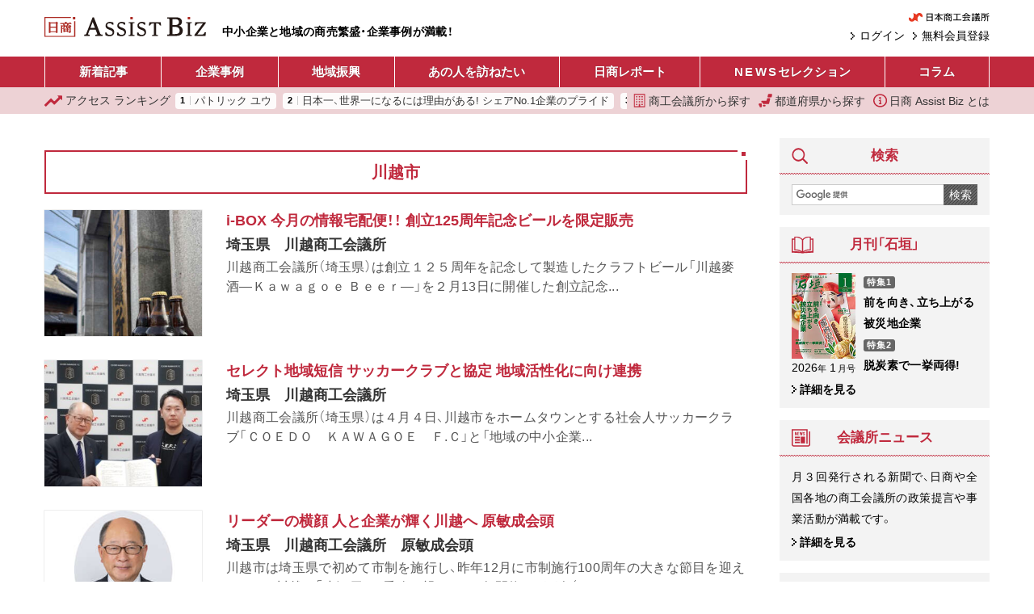

--- FILE ---
content_type: text/html; charset=UTF-8
request_url: https://ab.jcci.or.jp/tag/319/
body_size: 15245
content:
<!DOCTYPE html>
<html lang="ja">
<head prefix="og: http://ogp.me/ns# fb: http://ogp.me/ns/fb# article: http://ogp.me/ns/article#">
  <script async src="https://www.googletagmanager.com/gtag/js?id=UA-91343159-4"></script>
  <script>
    window.dataLayer = window.dataLayer || [];
    function gtag(){dataLayer.push(arguments);}
    gtag('js', new Date());

    gtag('config', 'UA-91343159-4');
  </script>
  <meta charset="utf-8">
  <meta name="viewport" content="width=device-width, initial-scale=1.0">
  <meta property="og:type" content="article">
  <meta property="og:title" content="川越市｜日商 Assist Biz">
  <meta property="og:url" content="https://ab.jcci.or.jp/tag/319/">
  <meta property="og:image" content="https://ab.jcci.or.jp/assets/images/ogp.jpg">
  <meta property="og:site_name" content="日商 Assist Biz">
  <meta property="og:description" content="日商 Assist Bizの「川越市」に関する16記事を掲載。">
  <meta name="twitter:card" content="summary_large_image">
  <meta name="twitter:widgets:csp" content="on">
  <meta name="description" content="日商 Assist Bizの「川越市」に関する16記事を掲載。">
    <title>川越市｜日商 Assist Biz</title>
  <link rel="preload" as="font" crossorigin href="/assets/font/YakuHanJP/YakuHanJP-Medium.woff2">
  <link rel="preload" as="font" crossorigin href="/assets/font/YakuHanJP/YakuHanJP-Light.woff2">
  <link rel="stylesheet" href="/assets/css/screen.css?v=20251117c">
  <link rel="icon" type="image/png" href="/assets/images/favicon.png">
  <link rel="canonical" href="https://ab.jcci.or.jp/tag/319/">
  <link rel="me" href="https://twitter.com/Jcci_AssistBiz">
  <script src="/assets/js/base.js?v=20250617" defer></script>
    <script type="application/json" id="google_analytics_data">
  {"membership_grade":"none"}  </script>
  <svg version="1.1" xmlns="http://www.w3.org/2000/svg" style="display: none;">
  <symbol id="menu_svg_symbol" viewBox="0 0 20 20">
    <rect x="0" y="2" width="20" height="2.5" rx="1"/>
    <rect x="0" y="8.5" width="20" height="2.5" rx="1"/>
    <rect x="0" y="15" width="20" height="2.5" rx="1"/>
  </symbol>
  <symbol id="close_svg_symbol" viewBox="0 0 20 20">
    <rect x="0" y="8.5" width="20" height="2.5" transform="rotate(45 10 10)"/>
    <rect x="0" y="8.5" width="20" height="2.5" transform="rotate(-45 10 10)"/>
  </symbol>
  <symbol id="search_svg_symbol" viewBox="0 0 512 512">
    <path d="m496.87 423.84-85.357-85.358a248.124 248.124 0 0 1-15.392 21.142l-33.484-33.485-36.504 36.505 33.483 33.483a248.86 248.86 0 0 1-21.14 15.393l85.358 85.358c10.077 10.077 23.298 15.123 36.518 15.123s26.441-5.046 36.518-15.124c20.17-20.17 20.17-52.867 0-73.037z"/>
    <path d="M204.48-.201A202.63 202.63 0 0 0 1.85 202.429a202.63 202.63 0 0 0 202.63 202.62 202.63 202.63 0 0 0 202.62-202.62A202.63 202.63 0 0 0 204.48-.201zm0 58.674a143.95 143.95 0 0 1 143.95 143.95 143.95 143.95 0 0 1-143.95 143.95 143.95 143.95 0 0 1-143.95-143.95 143.95 143.95 0 0 1 143.95-143.95z"/>
  </symbol>
  <symbol id="login_svg_symbol" viewBox="0 0 512 512">
    <polygon points="237.609,331.547 271.555,365.5 347.11,289.946 381.054,256 347.11,222.054 271.555,146.5 237.609,180.453 289.164,232 0,232 0,280 289.164,280"></polygon>
    <polygon points="464,0 416,0 192,0 144,0 96,0 96,48 96,80 96,160 144,160 176,160 176,80 432,80 432,432 176,432 176,352 144,352 96,352 96,432 96,464 96,512 144,512 192,512 416,512 464,512 512,512 512,464 512,416 512,96 512,48 512,0"></polygon>
  </symbol>
  <symbol id="mypage_svg_symbol" viewBox="0 0 128 128">
    <path d="M117.232 128H10.768c0-20.431 10.458-51.296 53.232-51.296s53.232 31.055 53.232 51.296z"/>
    <circle cx="63.846" cy="37.051" r="32.907"/>
  </symbol>
  <symbol id="building_svg_symbol" viewBox="0 0 512 512">
    <path d="M49.548 0v512h412.903V0H49.548zm379.871 478.968H280.774v-99.096h-49.548v99.096H82.58V33.032h346.839v445.936z"/>
    <path d="M132.129 82.581h49.548v49.548h-49.548zm99.097 0h49.548v49.548h-49.548zm99.096 0h49.548v49.548h-49.548zm-198.193 99.097h49.548v49.548h-49.548zm99.097 0h49.548v49.548h-49.548zm99.096 0h49.548v49.548h-49.548zm-198.193 99.096h49.548v49.548h-49.548zm99.097 0h49.548v49.548h-49.548zm99.096 0h49.548v49.548h-49.548zm-198.193 99.097h49.548v49.548h-49.548zm198.193 0h49.548v49.548h-49.548z"/>
  </symbol>
  <symbol id="japan_svg_symbol" viewBox="0 0 512 512">
    <path d="M259.119 460.031c0 13.406-10.875 24.266-24.266 24.266h-51.031c-13.406 0-24.266-10.859-24.266-24.266v-11.203c0-13.406 10.859-24.266 24.266-24.266h51.031c13.391 0 24.266 10.859 24.266 24.266v11.203zM36.9 365.688h-4.266c-13.391 0-24.266 10.875-24.266 24.266v33.516c0 13.406 6.25 24.281 16.953 24.281h2.672c11.578 0 8.906 10.859 8.906 24.266v15.719C36.9 501.125 47.775 512 61.166 512H98.26c13.406 0 24.266-10.875 24.266-24.266v-97.781c0-13.391-10.859-24.266-24.266-24.266H36.9zm301.422-204.25c-11.422 0-21.297 7.969-23.703 19.125l-13.563 62.531c-2.406 11.156-12.297 19.125-23.719 19.125H125.385c-13.391 0-24.266 10.875-24.266 24.266v18.375c0 13.391 10.875 24.266 24.266 24.266h4.984c13.391 0 24.266 10.875 24.266 24.281v12.078c0 13.391 10.875 24.266 24.266 24.266h188.125c11.391 0 21.25-7.938 23.703-19.094l39.313-179.781a24.185 24.185 0 0 0-4.797-20.375 24.215 24.215 0 0 0-18.922-9.063h-68.001zm149.625-52.688c-2.188 11.422-12.172 19.688-23.844 19.688H358.588c-7.234 0-14.109-3.203-18.688-8.781-4.625-5.594-6.516-12.938-5.156-20.031l15.25-79.906C352.182 8.281 362.182 0 373.838 0h105.531a24.19 24.19 0 0 1 18.688 8.813 24.238 24.238 0 0 1 5.141 20.031l-15.251 79.906z"/>
  </symbol>
  <symbol id="info_svg_symbol" viewBox="0 0 512 512">
    <path d="M437.015 74.978C390.768 28.686 326.619-.014 256 0 185.381-.014 121.231 28.686 74.978 74.978 28.694 121.224-.015 185.381 0 256c-.015 70.612 28.694 134.762 74.978 181.015C121.231 483.314 185.381 512.008 256 512c70.619.008 134.768-28.686 181.015-74.985 46.299-46.253 75-110.403 74.985-181.015.014-70.619-28.686-134.776-74.985-181.022zM403.56 403.552c-37.851 37.798-89.866 61.112-147.56 61.12-57.694-.008-109.709-23.321-147.56-61.12C70.649 365.716 47.336 313.702 47.321 256c.014-57.702 23.328-109.716 61.119-147.552C146.291 70.649 198.306 47.343 256 47.329c57.694.014 109.709 23.32 147.56 61.119 37.791 37.836 61.104 89.851 61.119 147.552-.015 57.702-23.328 109.716-61.119 147.552z"/>
    <path d="M251.694 194.328c21.381 0 38.732-17.343 38.732-38.724 0-21.396-17.351-38.724-38.732-38.724-21.38 0-38.724 17.328-38.724 38.724 0 21.382 17.344 38.724 38.724 38.724zm47.47 168.478h-5.262c-5.387 0-9.761-4.358-9.761-9.746V216.731c0-1.79-.94-3.462-2.47-4.38a5.09 5.09 0 0 0-5.023-.142l-66.544 36.986c-19.358 9.679-10.068 21.239-2.858 20.94 7.202-.284 28.679-2.41 28.679-2.41v85.336c0 5.388-4.373 9.746-9.761 9.746h-10.336a4.892 4.892 0 0 0-4.88 4.88v21.284a4.892 4.892 0 0 0 4.88 4.881h83.336a4.888 4.888 0 0 0 4.881-4.881v-21.284a4.888 4.888 0 0 0-4.881-4.881z"/>
  </symbol>
  <symbol id="hotword_trend_icon" viewBox="0 0 38 38">
    <path d="m19 0c-1.2463 0-2.1211.87891-2.1211.87891l-15.66 15.66c-1.1713 1.1715-1.1713 3.0707 0 4.2422 1.1715 1.1713 3.0707 1.1713 4.2422 0l10.539-10.539v24.419c0 1.6569 1.3431 3 3 3s3-1.3431 3-3v-24.419l10.539 10.539c1.1715 1.1713 3.0707 1.1713 4.2422 0 1.1713-1.1715 1.1713-3.0707 0-4.2422l-15.66-15.66s-.8748-.87891-2.1211-.87891z"/>
  </symbol>
  <symbol id="ranking_svg_symbol" viewBox="0 0 31.843 31.842">
    <path fill="#c0293d" d="M31.843 7.546a1.45 1.45 0 0 0-1.453-1.475h-6.396a.447.447 0 0 0-.314.763l1.233 1.232a1.033 1.033 0 0 1 .001 1.464l-6.26 6.257a1.368 1.368 0 0 1-1.939 0l-4.039-4.039a1.271 1.271 0 0 0-1.801 0L.372 22.245a1.278 1.278 0 0 0 0 1.803L1.726 25.4a1.277 1.277 0 0 0 1.8.002l7.277-7.276a1.373 1.373 0 0 1 1.94 0l3.968 3.969c.258.256.605.399.971.399s.715-.146.973-.399l9.416-9.417a1.032 1.032 0 0 1 1.461.001l1.453 1.457a.447.447 0 0 0 .763-.308l.095-6.282z" data-original="#000000"/>
  </symbol>
</svg>
</head>
<body>
  <header>
    <div class="pc-header container-fluid">
      <h1><a href="/"><img src="/assets/images/assist_biz_logo.svg" alt="日商 Assist Biz" width="606" height="76"></a></h1>
      <p class="pc-header__tagline">
        中小企業と地域の商売繁盛・企業事例が満載！
      </p>
      <div class="pc-header__right">
        <div class="pc-header__jcci-link">
          <a href="https://www.jcci.or.jp/" target="_blank" rel="noopener"><img src="/assets/images/logo_jcci.png" alt="日本商工会議所" width="179" height="20"></a>
        </div>
        <div class="pc-header__login-link">
                    <a href="/register/">
            無料会員登録
          </a>
          <a href="/login/">
            ログイン
          </a>
                  </div>
      </div>
    </div>
    <div class="sp-header">
      <h1><a href="/"><img src="/assets/images/assist_biz_logo.svg" alt="日商 Assist Biz" width="606" height="76"></a></h1>
      <nav class="sp-header__menu">
        <button class="sp-header__menu-trigger sp-header__button">
          <svg><use href="#menu_svg_symbol"/></svg>
          <svg><use href="#close_svg_symbol"/></svg>
          <span>メニュー</span>
        </button>
        <dialog class="sp-header__menu-dialog">
          <div class="sp-header__menu-body">
            <ul class="sp-header__article-category-list">
              <li>
                <a class="text-loose" href="/">ホーム</a>
              </li>
              <li>
                <a href="/article/">新着記事</a>
              </li>
              <li>
                <a>企業事例</a>
                <ul class="sp-header__childList">
                  <li>
                    <a href="/category/business/">
                      新着記事
                    </a>
                  </li>
                                      <li>
                      <a href="/series/243/">
                        長寿企業の秘密                      </a>
                    </li>
                                      <li>
                      <a href="/series/248/">
                        こうしてヒット商品は生まれた！                      </a>
                    </li>
                                      <li>
                      <a href="/series/7489/">
                        ＤＸ成功への道しるべ                      </a>
                    </li>
                                      <li>
                      <a href="/series/40/">
                        テーマ別「商売繁盛企業」事例                      </a>
                    </li>
                                      <li>
                      <a href="/series/53/">
                        伝えていきたい日本の技                      </a>
                    </li>
                                      <li>
                      <a href="/series/875/">
                        i-BOX                      </a>
                    </li>
                                      <li>
                      <a href="/series/4140/">
                        後継経営者の100年戦略                      </a>
                    </li>
                                  </ul>
              </li>
              <li>
                <a>地域振興</a>
                <ul class="sp-header__childList">
                  <li>
                    <a href="/category/local/">
                      新着記事
                    </a>
                  </li>
                                      <li>
                      <a href="/series/236/">
                        セレクト地域短信                      </a>
                    </li>
                                      <li>
                      <a href="/series/997/">
                        YEG フラッシュ                      </a>
                    </li>
                                      <li>
                      <a href="/series/241/">
                        クローズアップ女性会                      </a>
                    </li>
                                      <li>
                      <a href="/series/40/">
                        テーマ別「地域の挑戦」事例                      </a>
                    </li>
                                      <li>
                      <a href="/series/5884/">
                        わがまち百景                      </a>
                    </li>
                                      <li>
                      <a href="/series/9/">
                        リーダーの横顔                      </a>
                    </li>
                                      <li>
                      <a href="/series/267/">
                        情熱ぴーぷる                      </a>
                    </li>
                                      <li>
                      <a href="/series/875/">
                        i-BOX                      </a>
                    </li>
                                  </ul>
              </li>
              <li>
                <a href="/series/1/">あの人をたずねたい</a>
              </li>
              <li>
                <a href="/category/report/">日商レポート</a>
              </li>
              <li>
                <a href="/category/jcci-news/"><span class="text-loose">NEWS</span> セレクション</a>
              </li>
              <li>
                <a>コラム</a>
                <ul class="sp-header__childList">
                  <li>
                    <a href="/category/column/">
                      新着記事
                    </a>
                  </li>
                  <li>
                    <a href="/series/1230/">
                      誌上セミナー
                    </a>
                  </li>
                                      <li>
                      <a href="/series/8561/">
                        改めて学ぶ容リ法                      </a>
                    </li>
                                      <li>
                      <a href="/series/8146/">
                        ここまでできる！統計データ活用                      </a>
                    </li>
                                      <li>
                      <a href="/series/7519/">
                        コンテンツツーリズムの現場から                      </a>
                    </li>
                                      <li>
                      <a href="/series/358/">
                        もらってうれしい大人の手土産                      </a>
                    </li>
                                      <li>
                      <a href="/series/266/">
                        真壁昭夫の経済底流を読み解く                      </a>
                    </li>
                                      <li>
                      <a href="/series/270/">
                        アジアの風〜ビジネスの先を読む〜                      </a>
                    </li>
                                      <li>
                      <a href="/series/282/">
                        「下町育ちの再建王」の経営指南                      </a>
                    </li>
                                      <li>
                      <a href="/series/849/">
                        今日から始める“大人”健康生活                      </a>
                    </li>
                                      <li>
                      <a href="/series/255/">
                        こんなときどうする会社の法律Q＆A                      </a>
                    </li>
                                      <li>
                      <a href="/series/38/">
                        中小企業のセキュリティー対策                      </a>
                    </li>
                                      <li>
                      <a href="/series/1887/">
                        商いの心と技                      </a>
                    </li>
                                      <li>
                      <a href="/series/65/">
                        コラム石垣                      </a>
                    </li>
                                      <li>
                      <a href="/series/301/">
                        経営トレンド豆知識                      </a>
                    </li>
                                      <li>
                      <a href="/series/27/">
                        自慢の逸品                      </a>
                    </li>
                                      <li>
                      <a href="/series/1288/">
                        まちの羅針盤                      </a>
                    </li>
                                      <li>
                      <a href="/series/7633/">
                        かんたん解説！実は身近な容器包装リサイクル                      </a>
                    </li>
                                      <li>
                      <a href="/series/193/">
                        観光土産品審査会                      </a>
                    </li>
                                  </ul>
              </li>
            </ul>
            <hr>
            <ul class="sp-header__links">
              <li>
                <a href="/cci-list/">
                  <svg><use href="#building_svg_symbol"/></svg>
                  商工会議所から探す
                </a>
              </li>
              <li>
                <a href="/prefectures">
                  <svg><use href="#japan_svg_symbol"/></svg>
                  都道府県から探す
                </a>
              </li>
              <li>
                <a href="/ranking/">
                  <svg><use href="#ranking_svg_symbol"/></svg>
                  アクセス ランキング
                </a>
              </li>
              <li>
                <a href="/about">
                  <svg><use href="#info_svg_symbol"/></svg>
                  日商 Assist Biz とは
                </a>
              </li>
            </ul>
            <div class="pbox-index sp-content mt-3 sp-header__search">
              <div class="pbox-head title-sidebox">
                <h3 class="pbox-title">
                  <svg class="icon" width="20" height="20"><use href="#search_svg_symbol"/></svg>
                  検索
                </h3>
              </div>
              <div class="pbox-index-contents">
                <form class="d-flex" method="get" action="/search/">
                  <input class="search-box__query-input" type="text" name="q" value="" placeholder=" ">
                  <button class="search-box__submit-button" type="submit">
                    検索
                  </button>
                </form>
              </div>
            </div>
            <div class="sp-header__jcci-link text-center mt-4">
              <a href="https://www.jcci.or.jp/" target="_blank" rel="noopener"><img src="/assets/images/logo_jcci.png" alt="日本商工会議所" width="179" height="20"></a>            
            </div>
          </div>
        </dialog>
      </nav>
      <nav class="sp-header__right">
        <a class="sp-header__button" href="/search/">
          <svg><use href="#search_svg_symbol"/></svg>
          <span>検索</span>
        </a>
                  <a class="sp-header__button" href="/login/">
            <svg><use href="#login_svg_symbol"/></svg>
            <span>ログイン</span>
          </a>
              </nav>
    </div>
  </header>
  <nav class="header-menu">
    <div class="container-fluid">
      <ul>
        <li>
          <a href="/article/">
            新着記事
          </a>
        </li>
        <li>
          <a href="/series/company/">
            企業事例
          </a>
          <ul>
            <li>
              <a href="/category/business/">
                新着記事
              </a>
            </li>
                          <li>
                <a href="/series/243/">
                  長寿企業の秘密                </a>
              </li>
                          <li>
                <a href="/series/248/">
                  こうしてヒット商品は生まれた！                </a>
              </li>
                          <li>
                <a href="/series/7489/">
                  ＤＸ成功への道しるべ                </a>
              </li>
                          <li>
                <a href="/series/40/">
                  テーマ別「商売繁盛企業」事例                </a>
              </li>
                          <li>
                <a href="/series/53/">
                  伝えていきたい日本の技                </a>
              </li>
                          <li>
                <a href="/series/875/">
                  i-BOX                </a>
              </li>
                          <li>
                <a href="/series/4140/">
                  後継経営者の100年戦略                </a>
              </li>
                      </ul>
        </li>
        <li>
          <a href="/series/local/">
            地域振興
          </a>
          <ul>
            <li>
              <a href="/category/local/">
                新着記事
              </a>
            </li>
                          <li>
                <a href="/series/236/">
                  セレクト地域短信                </a>
              </li>
                          <li>
                <a href="/series/997/">
                  YEG フラッシュ                </a>
              </li>
                          <li>
                <a href="/series/241/">
                  クローズアップ女性会                </a>
              </li>
                          <li>
                <a href="/series/40/">
                  テーマ別「地域の挑戦」事例                </a>
              </li>
                          <li>
                <a href="/series/5884/">
                  わがまち百景                </a>
              </li>
                          <li>
                <a href="/series/9/">
                  リーダーの横顔                </a>
              </li>
                          <li>
                <a href="/series/267/">
                  情熱ぴーぷる                </a>
              </li>
                          <li>
                <a href="/series/875/">
                  i-BOX                </a>
              </li>
                      </ul>
        </li>
        <li>
          <a href="/series/1/">
            あの人を訪ねたい
          </a>
        </li>
        <li>
          <a href="/category/report/">
            日商レポート
          </a>
        </li>
        <li>
          <a href="/category/jcci-news/">
            <span class="text-loose">NEWS</span> セレクション
          </a>
        </li>
        <li>
          <a href="/column/">
            コラム
          </a>
          <ul class="header-menu__column-submenu">
            <li>
              <a href="/category/column/">
                新着記事
              </a>
            </li>
            <li>
              <a href="/series/1230/">
                誌上セミナー
              </a>
            </li>
                          <li>
                <a href="/series/8561/">
                  改めて学ぶ容リ法                </a>
              </li>
                          <li>
                <a href="/series/8146/">
                  ここまでできる！統計データ活用                </a>
              </li>
                          <li>
                <a href="/series/7519/">
                  コンテンツツーリズムの現場から                </a>
              </li>
                          <li>
                <a href="/series/358/">
                  もらってうれしい大人の手土産                </a>
              </li>
                          <li>
                <a href="/series/266/">
                  真壁昭夫の経済底流を読み解く                </a>
              </li>
                          <li>
                <a href="/series/270/">
                  アジアの風〜ビジネスの先を読む〜                </a>
              </li>
                          <li>
                <a href="/series/282/">
                  「下町育ちの再建王」の経営指南                </a>
              </li>
                          <li>
                <a href="/series/849/">
                  今日から始める“大人”健康生活                </a>
              </li>
                          <li>
                <a href="/series/255/">
                  こんなときどうする会社の法律Q＆A                </a>
              </li>
                          <li>
                <a href="/series/38/">
                  中小企業のセキュリティー対策                </a>
              </li>
                          <li>
                <a href="/series/1887/">
                  商いの心と技                </a>
              </li>
                          <li>
                <a href="/series/65/">
                  コラム石垣                </a>
              </li>
                          <li>
                <a href="/series/301/">
                  経営トレンド豆知識                </a>
              </li>
                          <li>
                <a href="/series/27/">
                  自慢の逸品                </a>
              </li>
                          <li>
                <a href="/series/1288/">
                  まちの羅針盤                </a>
              </li>
                          <li>
                <a href="/series/7633/">
                  かんたん解説！実は身近な容器包装リサイクル                </a>
              </li>
                          <li>
                <a href="/series/193/">
                  観光土産品審査会                </a>
              </li>
                      </ul>
        </li>
      </ul>
    </div>
  </nav>
  <nav class="header-menu2">
    <div class="header-menu2__tagline">
      中小企業と地域の商売繁盛・企業事例が満載！
    </div>
    <div class="container-fluid">
      <div class="header-menu2__ranking">
        <a href="/ranking/">
          <svg><use href="#ranking_svg_symbol"/></svg>
          <span class="d-none d-sm-inline-block">アクセス</span> ランキング
        </a>
        <div class="header-menu2__ranking-scroller">
          <ol>
                        <li>
              <a href="/article/107481/">
                パトリック ユウ              </a>
            </li>
                        <li>
              <a href="/article/12936/">
                日本一、世界一になるには理由がある! シェアNo.1企業のプライド              </a>
            </li>
                        <li>
              <a href="/article/119920/">
                ゴムの再利用事業に懸ける情熱と挑戦 数々の逆境を乗り越えて前進し続ける              </a>
            </li>
                        <li>
              <a href="/article/119902/">
                感謝の気持ちで、奥能登の地酒を 全国に販売              </a>
            </li>
                        <li>
              <a href="/article/119908/">
                お客さまに愛される尾道ラーメンをつくり続ける              </a>
            </li>
                        <li>
              <a href="/article/119904/">
                アレンジレシピは無限大「一藻百味」              </a>
            </li>
                        <li>
              <a href="/article/80691/">
                名物「出雲そば」に新メニュー「松江松平そば」を開発（松江商工会議所）              </a>
            </li>
                        <li>
              <a href="/article/48463/">
                原 昌宏              </a>
            </li>
                        <li>
              <a href="/article/20500/">
                珪藻土バスマット              </a>
            </li>
                        <li>
              <a href="/article/64090/">
                お客さまに喜ばれる菓子をつくり多くの人々に鎌倉へお越しいただきたい              </a>
            </li>
                      </ol>
        </div>
      </div>

      <div class="header-menu2__links">
        <a href="/cci-list/">
          <svg><use href="#building_svg_symbol"/></svg>
          商工会議所から探す
        </a>
        <a href="/prefectures">
          <svg><use href="#japan_svg_symbol"/></svg>
          都道府県から探す
        </a>
        <a href="/about">
          <svg><use href="#info_svg_symbol"/></svg>
          日商 Assist Biz とは
        </a>
      </div>
    </div>
  </nav>
    <div class="container-fluid">
    <div class="contents-wrapper">
      <main class="main-col">
                <div class="mb-3">
                  </div>
        <div class="pbox article-list">
  <div class="pbox-inner">
    <div class="pbox-head title-solid">
      <h1 class="pbox-title">
        川越市      </h1>
    </div>

    
    
            
        <a class="article-list__item mb-4" href="/article/109913/">
  <div class="row">
    <div class="col-4 col-md-3">
      <div class="article-list__thumbnail thumbnail-outer">
        <img src="https://ab.jcci.or.jp/media/202503_48_02-300x240.jpg" alt="" width="300" height="240">      </div>
    </div>
    <div class="col-8 col-md-9">
      <h3 class="article-list__title">
        i-BOX 今月の情報宅配便！！ 創立125周年記念ビールを限定販売              </h3>
      <div class="article-list__lead">埼玉県　川越商工会議所</div>
      <div class="article-list__excerpt d-none d-lg-block">
        <p>川越商工会議所（埼玉県）は創立１２５周年を記念して製造したクラフトビール「川越麥酒―Ｋａｗａｇｏｅ Ｂｅｅｒ―」を２月13日に開催した創立記念...</p>
      </div>
    </div>
  </div>
</a>
            <a class="article-list__item mb-4" href="/article/97814/">
  <div class="row">
    <div class="col-4 col-md-3">
      <div class="article-list__thumbnail thumbnail-outer">
        <img src="https://ab.jcci.or.jp/media/20240501-6-1_kawagoe-300x240.jpg" alt="" width="300" height="240">      </div>
    </div>
    <div class="col-8 col-md-9">
      <h3 class="article-list__title">
        セレクト地域短信 サッカークラブと協定 地域活性化に向け連携              </h3>
      <div class="article-list__lead">埼玉県　川越商工会議所</div>
      <div class="article-list__excerpt d-none d-lg-block">
        <p>川越商工会議所（埼玉県）は４月４日、川越市をホームタウンとする社会人サッカークラブ「ＣＯＥＤＯ　ＫＡＷＡＧＯＥ　Ｆ.Ｃ」と「地域の中小企業...</p>
      </div>
    </div>
  </div>
</a>
            <a class="article-list__item mb-4" href="/article/89390/">
  <div class="row">
    <div class="col-4 col-md-3">
      <div class="article-list__thumbnail thumbnail-outer">
        <img src="https://ab.jcci.or.jp/media/2310_09_01-300x225.jpg" alt="" width="300" height="225">      </div>
    </div>
    <div class="col-8 col-md-9">
      <h3 class="article-list__title">
        リーダーの横顔 人と企業が輝く川越へ 原敏成会頭              </h3>
      <div class="article-list__lead">埼玉県　川越商工会議所　原敏成会頭</div>
      <div class="article-list__excerpt d-none d-lg-block">
        <p>川越市は埼玉県で初めて市制を施行し、昨年12月に市制施行100周年の大きな節目を迎えました。川越は「小江戸」の愛称で親しまれ、年間約775万人（...</p>
      </div>
    </div>
  </div>
</a>
            <a class="article-list__item mb-4" href="/article/79243/">
  <div class="row">
    <div class="col-4 col-md-3">
      <div class="article-list__thumbnail thumbnail-outer">
        <img src="https://ab.jcci.or.jp/media/20230421-5-5_kawagoe-300x213.jpg" alt="" width="300" height="213">      </div>
    </div>
    <div class="col-8 col-md-9">
      <h3 class="article-list__title">
        セレクト地域短信 駅前に五輪モニュメント 市の発展を祈念し寄贈              </h3>
      <div class="article-list__lead">埼玉県　川越商工会議所</div>
      <div class="article-list__excerpt d-none d-lg-block">
        <p>川越商工会議所（埼玉県）はこのほど、東京2020オリンピックゴルフ競技開催・川越市市制施行100周年を記念するモニュメントの除幕式を開催した。同...</p>
      </div>
    </div>
  </div>
</a>
            <a class="article-list__item mb-4" href="/article/67718/">
  <div class="row">
    <div class="col-4 col-md-3">
      <div class="article-list__thumbnail thumbnail-outer">
        <img src="https://ab.jcci.or.jp/media/202208_38_03-300x134.jpg" alt="" width="300" height="134">      </div>
    </div>
    <div class="col-8 col-md-9">
      <h3 class="article-list__title">
        後継ぎ若手経営者の100年戦略 vol.6 川越発のクラフトビール 『COEDO』を世界へ発信              </h3>
      <div class="article-list__lead">埼玉県川越市　協同商事</div>
      <div class="article-list__excerpt d-none d-lg-block">
        <p>近年、日本各地のクラフトビールが活況だ。創業1975年、設立1982年の協同商事の「COEDO」ビールはその草分けで、世界大会の受賞歴多数、世界25カ国...</p>
      </div>
    </div>
  </div>
</a>
    <div class="pc-bnr d-none d-md-block">
  <a href="https://www.kentei.ne.jp/" target="_blank" rel="noopener" data-ga-click-event="{&quot;event&quot;:&quot;click&quot;,&quot;category&quot;:&quot;ad&quot;,&quot;label&quot;:&quot;kentei-202004&quot;,&quot;page_will_unload&quot;:false}">
    <picture>
      <source media="(max-width: 767.98px)" srcset="/assets/images/empty.svg">
      <img src="/assets/images/pr/kentei_pc.webp" alt="9,000万人の受験実績を誇る産業界の信頼ブランド 商工会議所の検定試験" width="728" height="90" class="w-100">
    </picture>
  </a>
</div>
<div class="sp-bnr">
  <a href="https://www.jtua.or.jp/" target="_blank" rel="noopener" data-ga-click-event="{&quot;event&quot;:&quot;click&quot;,&quot;category&quot;:&quot;ad&quot;,&quot;label&quot;:&quot;jtua-202311&quot;,&quot;page_will_unload&quot;:false}">
    <picture>
      <source media="(min-width: 768px)" srcset="/assets/images/empty.svg">
      <img src="/assets/images/banner_jtua.webp" alt="公益財団法人 日本電信電話ユーザ協会「ICT活用推進事業」「電話応対教育事業」により、「情報リテラシーの向上」と「CS経営の推進」をお手伝いします。全国４７各都道府県 各支部 地域に密着した活動を行っています" width="710" height="110">
    </picture>
  </a>
</div>
        <a class="article-list__item mb-4" href="/article/55972/">
  <div class="row">
    <div class="col-4 col-md-3">
      <div class="article-list__thumbnail thumbnail-outer">
        <img src="https://ab.jcci.or.jp/media/202106_52_03-300x58.jpg" alt="" width="300" height="58">      </div>
    </div>
    <div class="col-8 col-md-9">
      <h3 class="article-list__title">
        i-BOX 今月の情報宅配便！！ 東北六県の祭りを応援するビール「祭エール -Matsuri Ale-」              </h3>
      <div class="article-list__lead">埼玉県　川越商工会議所</div>
      <div class="article-list__excerpt d-none d-lg-block">
        <p>埼玉県川越市にあるクラフトビールメーカーCOEDO（コエド）は、新型コロナウイルスの感染拡大で中止となった東北六県の祭り（宮城仙台七夕まつり、...</p>
      </div>
    </div>
  </div>
</a>
            <a class="article-list__item mb-4" href="/article/54411/">
  <div class="row">
    <div class="col-4 col-md-3">
      <div class="article-list__thumbnail thumbnail-outer">
        <img src="https://ab.jcci.or.jp/media/202104_56_05-300x135.jpg" alt="" width="300" height="135">      </div>
    </div>
    <div class="col-8 col-md-9">
      <h3 class="article-list__title">
        セレクト地域短信 120周年記念動画を制作・公開 歴史を振り返り、未来へのメッセージ発信              </h3>
      <div class="article-list__lead">埼玉県　川越商工会議所</div>
      <div class="article-list__excerpt d-none d-lg-block">
        <p>川越商工会議所は、創立120周年記念動画「川越商工会議所『地域から世界へ ともに未来を拓こう！』」を制作し、2月12日からYouTubeで公開している...</p>
      </div>
    </div>
  </div>
</a>
            <a class="article-list__item mb-4" href="/article/53752/">
  <div class="row">
    <div class="col-4 col-md-3">
      <div class="article-list__thumbnail thumbnail-outer">
        <img src="/assets/images/noimg2.png" alt="" width="256" height="187">      </div>
    </div>
    <div class="col-8 col-md-9">
      <h3 class="article-list__title">
        セレクト地域短信 創立120周年記念動画を公開              </h3>
      <div class="article-list__lead">埼玉県　川越商工会議所</div>
      <div class="article-list__excerpt d-none d-lg-block">
        <p>川越商工会議所（埼玉県）は創立120周年記念動画「川越商工会議所『地域から世界へ　ともに未来を拓こう！』」をYouTubeで公開している。同所は埼...</p>
      </div>
    </div>
  </div>
</a>
            <a class="article-list__item mb-4" href="/article/43312/">
  <div class="row">
    <div class="col-4 col-md-3">
      <div class="article-list__thumbnail thumbnail-outer">
        <img src="https://ab.jcci.or.jp/media/2675_03k_04_01-300x240.jpg" alt="" width="300" height="240">      </div>
    </div>
    <div class="col-8 col-md-9">
      <h3 class="article-list__title">
        セレクト地域短信 一目で分かるコロナ対策 飲食店へステッカー配布              </h3>
      <div class="article-list__lead">埼玉県　川越商工会議所</div>
      <div class="article-list__excerpt d-none d-lg-block">
        <p>川越商工会議所(埼玉県)は、飲食店の新型コロナウイルス感染症対策などが一目で分かるピクトグラムステッカーを作成し、川越市内の事業所に配布し...</p>
      </div>
    </div>
  </div>
</a>
            <a class="article-list__item mb-4" href="/article/828/">
  <div class="row">
    <div class="col-4 col-md-3">
      <div class="article-list__thumbnail thumbnail-outer">
        <img src="https://ab.jcci.or.jp/media/2635_08k_05_01-300x157.jpg" alt="" width="300" height="157">      </div>
    </div>
    <div class="col-8 col-md-9">
      <h3 class="article-list__title">
        セレクト地域短信 商工会議所PR動画公開 テレビ通販番組風に              </h3>
      <div class="article-list__lead">埼玉県　川越商工会議所</div>
      <div class="article-list__excerpt d-none d-lg-block">
        <p>川越商工会議所(埼玉県)は5月10日、テレビ通販番組風の商工会議所PR動画「小江戸川越テレビショッピング」をYouTubeに公開した。動画は、川越市内...</p>
      </div>
    </div>
  </div>
</a>
            <a class="article-list__item mb-4" href="/article/706/">
  <div class="row">
    <div class="col-4 col-md-3">
      <div class="article-list__thumbnail thumbnail-outer">
        <img src="https://ab.jcci.or.jp/media/201809_60_01-300x240.jpg" alt="" width="300" height="240">      </div>
    </div>
    <div class="col-8 col-md-9">
      <h3 class="article-list__title">
        セレクト地域短信 商店街に五輪バナーフラッグを掲出              </h3>
      <div class="article-list__lead">埼玉県　川越商工会議所
</div>
      <div class="article-list__excerpt d-none d-lg-block">
        <p>川越商工会議所は7月10日、川越市と連名で作製した東京2020オリンピック・パラリンピック競技大会の公式エンブレムを使用したバナーフラッグを、川...</p>
      </div>
    </div>
  </div>
</a>
            <a class="article-list__item mb-4" href="/article/3458/">
  <div class="row">
    <div class="col-4 col-md-3">
      <div class="article-list__thumbnail thumbnail-outer">
        <img src="https://ab.jcci.or.jp/media/2609_04k_1_01-300x240.jpg" alt="" width="300" height="240">      </div>
    </div>
    <div class="col-8 col-md-9">
      <h3 class="article-list__title">
        セレクト地域短信 商店街に五輪バナー旗 オール川越で機運醸成              </h3>
      <div class="article-list__lead">埼玉県　川越商工会議所</div>
      <div class="article-list__excerpt d-none d-lg-block">
        <p>川越商工会議所(埼玉県)は7月10日、川越市と連名で作製した、東京2020オリンピック・パラリンピック競技大会の公式エンブレムを使用したバナーフラ...</p>
      </div>
    </div>
  </div>
</a>
            <a class="article-list__item mb-4" href="/article/2357/">
  <div class="row">
    <div class="col-4 col-md-3">
      <div class="article-list__thumbnail thumbnail-outer">
        <img src="https://ab.jcci.or.jp/media/201805_leader-240x180.jpg" alt="" width="240" height="180">      </div>
    </div>
    <div class="col-8 col-md-9">
      <h3 class="article-list__title">
        リーダーの横顔 明るく・楽しく・美しく 立原 雅夫              </h3>
      <div class="article-list__lead">埼玉県　川越商工会議所</div>
      <div class="article-list__excerpt d-none d-lg-block">
        <p>川越市は東京都心から約30㎞、埼玉県南西部に位置しています。中心部では商業・観光業が繁栄する一方、郊外には田園が広がる、バランスの取れた都...</p>
      </div>
    </div>
  </div>
</a>
            <a class="article-list__item mb-4" href="/article/43958/">
  <div class="row">
    <div class="col-4 col-md-3">
      <div class="article-list__thumbnail thumbnail-outer">
        <img src="https://ab.jcci.or.jp/media/2529_02k_01_01-300x207.jpg" alt="" width="300" height="207">      </div>
    </div>
    <div class="col-8 col-md-9">
      <h3 class="article-list__title">
        全国展開プロジェクト 41商工会議所が出展 販路拡大で共同商談会              </h3>
      <div class="article-list__lead"></div>
      <div class="article-list__excerpt d-none d-lg-block">
        <p>日本商工会議所は3～5日、東京ビッグサイトで共同展示商談会「feel NIPPON 春 2016」を開催した。「東京インターナショナルギフトショー」などと同...</p>
      </div>
    </div>
  </div>
</a>
            <a class="article-list__item mb-4" href="/article/45530/">
  <div class="row">
    <div class="col-4 col-md-3">
      <div class="article-list__thumbnail thumbnail-outer">
        <img src="https://ab.jcci.or.jp/media/201410_14_01-300x200.jpg" alt="" width="300" height="200">      </div>
    </div>
    <div class="col-8 col-md-9">
      <h3 class="article-list__title">
        テーマ別企業事例 特集1 現状を打破する〝コラボレーション〟とは 〜その先は連携から生まれる〜              </h3>
      <div class="article-list__lead">イーグルバス（埼玉県川越市）／やまと興業（静岡県浜松市）／おもてなしギフトショップ（神奈川県横須賀市）／TAKE Create Hagi （山口県萩市）</div>
      <div class="article-list__excerpt d-none d-lg-block">
        <p>かつて城下町として栄え、今も「小江戸」の別名を持つ川越市は、歴史の風情が漂うまちである。その地で昭和55年に創業したイーグルバスは、観光バ...</p>
      </div>
    </div>
  </div>
</a>
            <a class="article-list__item mb-4" href="/article/45241/">
  <div class="row">
    <div class="col-4 col-md-3">
      <div class="article-list__thumbnail thumbnail-outer">
        <img src="https://ab.jcci.or.jp/media/201405_14_01-300x240.jpg" alt="" width="300" height="240">      </div>
    </div>
    <div class="col-8 col-md-9">
      <h3 class="article-list__title">
        テーマ別企業事例 特集 新たな観光客を引きつけろ! にぎわい創出のカギは〝外国人〟              </h3>
      <div class="article-list__lead">飛騨・高山観光コンベンション協会（岐阜県高山市）／小江戸川越観光協会（埼玉県川越市）／境港管理組合（鳥取県境港市）／日本政府観光局（JNTO）／ジャパンショッピングツーリズム協会</div>
      <div class="article-list__excerpt d-none d-lg-block">
        <p>江戸時代の城下町や商家が保存された「古い町並」など、情緒豊かな景観から「飛騨の小京都」と呼ばれ、観光スポットして高い人気を誇っている高山...</p>
      </div>
    </div>
  </div>
</a>
        
        <div class="pankuzu">
  <ol class="pankuzu-list" itemscope itemtype="http://schema.org/BreadcrumbList">
    <li itemprop="itemListElement" itemscope itemtype="http://schema.org/ListItem">
      <a itemprop="item" href="/"><span itemprop="name">HOME</span></a>
      <meta itemprop="position" content="1" />
    </li>
        <li itemprop="itemListElement" itemscope itemtype="http://schema.org/ListItem">
      <a itemprop="item" href="/tag/319/">
        <span itemprop="name">
          川越市        </span>
      </a>
      <meta itemprop="position" content="2" />
    </li>
      </ol>
</div>
          </div>
</div>
      </main>

      <aside class="side-col">
                <div class="pbox-index mb-3">
          <div class="pbox-head title-sidebox">
            <h3 class="pbox-title">
              <svg class="icon" xmlns="http://www.w3.org/2000/svg" width="20" height="20" viewBox="0 0 14.89 14.71">
                <path d="M10.9 9.91a.8.8 0 0 0-.58.23.8.8 0 0 0 0 1.14l3.2 3.2a.8.8 0 0 0 1.14 0 .8.8 0 0 0 0-1.14l-3.2-3.2a.8.8 0 0 0-.57-.23zM6.25 0a6.27 6.27 0 0 0 0 12.52A6.27 6.27 0 0 0 6.26 0zm0 1.6a4.65 4.65 0 0 1 4.66 4.66 4.65 4.65 0 0 1-4.66 4.66A4.65 4.65 0 0 1 1.6 6.26 4.65 4.65 0 0 1 6.26 1.6z"/>
              </svg>
              検索
            </h3>
          </div>
          <div class="pbox-index-contents">
            <form class="d-flex" method="get" action="/search/">
              <input class="search-box__query-input" type="text" name="q" value="" placeholder=" ">
              <button class="search-box__submit-button" type="submit">
                検索
              </button>
            </form>
          </div>
        </div>

        <div class="pbox-index mb-3">
          <div class="pbox-head title-sidebox">
            <h3 class="pbox-title">
              <svg class="icon" xmlns="http://www.w3.org/2000/svg" viewBox="0 0 100.6 76" width="27">
                <path d="M88.85 8.57V1.66c0-.44-.18-.86-.49-1.17S87.63 0 87.19 0H73.52c-8.73.893-18.377 6.048-23.23 12C44.654 5.47 34.549.583 27.05 0H13.38a1.676 1.676 0 0 0-1.66 1.66v6.91H0v63.29l45.82 2.76V76h8.96v-1.38l45.82-2.76V8.57zM5.54 65.4V14.01h6.2V60.8c.126 1.117.791 1.399 1.66 1.67 10.511-.715 22.036.844 30 6.55-12.528-3.38-26.308-3.332-37.86-3.62zm41.68.58c-12.714-7.787-16.869-8.25-30.75-8.25V4.74h10.61c7.599 1.678 16.339 4.664 20.13 11.21v50.03zm6.15 0V15.96C58.43 9.825 66.033 5.312 73.51 4.74h10.6v52.99H73.5c-7.38.639-14.937 4.325-20.14 8.26zm41.68-.64c-13.568.034-26.186.48-38.43 4.1 5.133-3.582 10.99-6.513 16.89-6.98h13.67c.44 0 .86-.18 1.17-.49s.49-.73.49-1.18V14.01h6.2v51.34z"/>
              </svg>
              月刊「石垣」
            </h3>
          </div>
          <div class="pbox-index-contents">
                        <div class="d-flex">
              <div style="margin-right: 10px;">
                <picture class="ishigaki-cover-image">
                  <source srcset="/assets/images/ishigaki_cover/202601_150w.webp" type="image/webp" media="(min-width: 768px)">
                  <img src="/assets/images/ishigaki_cover/202601_300w.webp" alt="" width="300" height="400">
                </picture>
                <div class="mb-1 text-nowrap text-center" style="font-size: 14px;">
                  2026<small>年</small>
                  <span class="text-loose">1</span><small>月号</small>
                </div>
              </div>
              <div style="margin-top: -.25em;">
                <p class="font-weight-bold m-0">
                  <span class="ishigaki-featured-badge">特集1</span><br>
                  前を向き、立ち上がる被災地企業                </p>
                <p class="font-weight-bold m-0">
                  <span class="ishigaki-featured-badge">特集2</span><br>
                  脱炭素で一挙両得!                </p>
              </div>
            </div>
            <div class="comment d-none">
              <p class="icon-hand">最新号を紙面で<span class="d-inline-block">読める！</span></p>
            </div>
            <a href="/ishigaki/" class="arrow-link font-weight-bold">詳細を見る</a>
          </div>
        </div>

        <div class="pbox-index mb-3">
          <div class="pbox-head title-sidebox">
            <h3 class="pbox-title">
              <svg class="icon" xmlns="http://www.w3.org/2000/svg" width="23" height="23" viewBox="0 0 23.28 21.7">
                <path d="M3.97 12.43h6.35v1.85H3.97zm0 3.17h6.35v1.86H3.97zm0-6.35h6.35v1.86H3.97zm7.4 0h5.3v8.47h-5.3zm4.08-1.56q-.34 0-.6-.14-.26-.13-.4-.37-.14-.25-.14-.57v-.17l.01-.05.06-.02h.67q.03 0 .05.02.02.02.02.05v.13q0 .18.1.3.1.1.23.1.14 0 .24-.1.1-.1.1-.28 0-.17-.13-.3-.11-.12-.45-.37-.3-.21-.48-.38t-.31-.4q-.13-.24-.13-.56 0-.5.31-.8.31-.3.82-.3.52 0 .83.3.32.32.32.83v.14q0 .03-.02.05-.02.02-.05.02h-.68q-.03 0-.05-.02-.02-.02-.02-.05v-.16q0-.18-.1-.29-.08-.11-.23-.11-.14 0-.23.1-.08.1-.08.29 0 .17.1.3.12.14.45.39.36.27.55.44.18.16.28.37.1.2.1.48 0 .52-.3.82-.33.3-.84.3zm-4.56-.05q-.06 0-.07-.06l-.8-3.98v-.02q0-.06.06-.06h.72q.07 0 .08.07l.33 2.12q0 .02.02.02l.02-.02.31-2.12q.01-.07.08-.07h.6q.07 0 .07.07l.35 2.12q0 .02.02.02l.01-.02.3-2.12q.01-.07.08-.07h.7q.07 0 .06.08l-.75 3.98q0 .06-.07.06h-.64q-.07 0-.08-.06l-.34-2.18q0-.02-.02-.02l-.02.02-.31 2.18q0 .06-.08.06zM9.48 4.17q0 .03-.03.05-.01.02-.04.02H8.18q-.03 0-.03.03v.93q0 .02.03.02h.7q.03 0 .05.03l.02.04v.58l-.02.05q-.02.02-.05.02h-.7q-.03 0-.03.03v.93q0 .03.03.03H9.4q.03 0 .04.02.03.02.03.05v.57q0 .03-.03.05-.01.02-.04.02H7.39q-.03 0-.05-.02-.02-.02-.02-.05V3.6q0-.03.02-.05.02-.03.05-.03H9.4q.03 0 .04.03.03.02.03.05zM5.7 3.6q0-.03.02-.05.02-.03.05-.03h.69q.02 0 .04.03.03.02.03.05v3.97q0 .03-.03.05l-.04.02h-.78q-.06 0-.08-.06l-.73-2.27q0-.02-.02-.02l-.01.02v2.26q0 .03-.02.05-.02.02-.05.02H4.1q-.03 0-.05-.02-.02-.02-.02-.05V3.6q0-.03.02-.05.02-.03.05-.03h.77q.06 0 .08.06l.73 2.28q0 .02.02.02t.02-.03zM0 0v19.3c0 .68.33 1.23.75 1.64.42.42.96.75 1.63.75H20.9a2.3 2.3 0 0 0 1.64-.75c.42-.41.74-.96.74-1.63V2.64H21.7v16.67c0 .08-.1.32-.28.51a.99.99 0 0 1-.52.28H2.38a.99.99 0 0 1-.51-.28.98.98 0 0 1-.28-.51V1.58h16.93v16.67h1.59V-.01z"/>
              </svg>
              会議所ニュース
            </h3>
          </div>
          <div class="pbox-index-contents" style="text-align: justify;">
            <p>月３回発行される新聞で、日商や全国各地の商工会議所の政策提言や事業活動が満載です。</p>
            <div class="comment d-none">
              <p class="icon-hand">最新号を紙面で<span class="d-inline-block">読める！</span></p>
            </div>
            <a href="/ccinews/" class="arrow-link font-weight-bold">詳細を見る</a>
          </div>
        </div>

        
        <div class="pbox-index access-ranking-widget mb-3">
  <div class="pbox-head">
    <h3 class="pbox-title">
      <svg class="icon" xmlns="http://www.w3.org/2000/svg" viewBox="0 0 31.843 31.842" width="23" height="23">
        <use href="#ranking_svg_symbol"/>
      </svg>
      アクセス ランキング
    </h3>
  </div>
  <div class="pbox-index-contents">
    <div class="access-ranking-widget__periods mb-3">
      <button class="--active" data-tab-for="#access-ranking-widget-24h">24<small>時間</small></button>
      <button data-tab-for="#access-ranking-widget-7d">7<small>日間</small></button>
    </div>
    <div class="access-ranking-widget__list" id="access-ranking-widget-24h">
      <ol>
                <li>
          <a href="/article/107481/">
            パトリック ユウ          </a>
        </li>
                <li>
          <a href="/article/12936/">
            日本一、世界一になるには理由がある! シェアNo.1企業のプライド          </a>
        </li>
                <li>
          <a href="/article/119920/">
            ゴムの再利用事業に懸ける情熱と挑戦 数々の逆境を乗り越えて前進し続ける          </a>
        </li>
                <li>
          <a href="/article/119902/">
            感謝の気持ちで、奥能登の地酒を 全国に販売          </a>
        </li>
                <li>
          <a href="/article/119908/">
            お客さまに愛される尾道ラーメンをつくり続ける          </a>
        </li>
                <li>
          <a href="/article/119904/">
            アレンジレシピは無限大「一藻百味」          </a>
        </li>
                <li>
          <a href="/article/80691/">
            名物「出雲そば」に新メニュー「松江松平そば」を開発（松江商工会議所）          </a>
        </li>
                <li>
          <a href="/article/48463/">
            原 昌宏          </a>
        </li>
                <li>
          <a href="/article/20500/">
            珪藻土バスマット          </a>
        </li>
                <li>
          <a href="/article/64090/">
            お客さまに喜ばれる菓子をつくり多くの人々に鎌倉へお越しいただきたい          </a>
        </li>
              </ol>
      <b><a class="arrow-link" href="/ranking/">続きを見る</a></b>
    </div>
    <div class="access-ranking-widget__list d-none" id="access-ranking-widget-7d">
      <ol>
                <li>
          <a href="/article/107481/">
            パトリック ユウ          </a>
        </li>
                <li>
          <a href="/article/80691/">
            名物「出雲そば」に新メニュー「松江松平そば」を開発（松江商工会議所）          </a>
        </li>
                <li>
          <a href="/article/118823/">
            File No.22 Location 静岡県掛川市 VTuberと巡って知る城下町の魅力          </a>
        </li>
                <li>
          <a href="/article/73310/">
            ハクキンカイロ          </a>
        </li>
                <li>
          <a href="/article/119920/">
            ゴムの再利用事業に懸ける情熱と挑戦 数々の逆境を乗り越えて前進し続ける          </a>
        </li>
                <li>
          <a href="/article/12936/">
            日本一、世界一になるには理由がある! シェアNo.1企業のプライド          </a>
        </li>
                <li>
          <a href="/article/22079/">
            高品質の製品を通じて 関係者を幸せにしたい 藤井 勝          </a>
        </li>
                <li>
          <a href="/article/20500/">
            珪藻土バスマット          </a>
        </li>
                <li>
          <a href="/article/119908/">
            お客さまに愛される尾道ラーメンをつくり続ける          </a>
        </li>
                <li>
          <a href="/article/98223/">
            鮮度の高いカカオからつくる良質の生チョコ「ひとくち石畳」          </a>
        </li>
              </ol>
      <b><a class="arrow-link" href="/ranking/7days">続きを見る</a></b>
    </div>
  </div>
</div>

        <div class="mb-3">
          <a class="side-ad" href="https://www.jtua.or.jp/" target="_blank" rel="noopener" data-ga-click-event="{&quot;event&quot;:&quot;click&quot;,&quot;category&quot;:&quot;ad&quot;,&quot;label&quot;:&quot;jtua-202311&quot;,&quot;page_will_unload&quot;:false}">
            <picture>
              <source media="(max-width: 767.98px)" srcset="/assets/images/empty.svg">
              <img src="/assets/images/banner_jtua_side.webp" width="600" height="500" alt="公益財団法人 日本電信電話ユーザ協会「ICT活用推進事業」「電話応対教育事業」により、「情報リテラシーの向上」と「CS経営の推進」をお手伝いします。全国４７各都道府県 各支部 地域に密着した活動を行っています">
            </picture>
          </a>
        </div>

        <div class="mb-3">
          <a href="https://www.jcci.or.jp/partnership/" class="d-block shadow-border" style="padding: 10px;" target="_blank" rel="noopener" data-ga-click-event="{&quot;event&quot;:&quot;click&quot;,&quot;category&quot;:&quot;ad&quot;,&quot;label&quot;:&quot;partnership-202007&quot;,&quot;page_will_unload&quot;:false}">
            <picture>
              <source media="(max-width: 767.98px)" srcset="/assets/images/empty.svg">
              <img class="d-block" src="/assets/images/banner_partnership.png" width="300" height="87" alt="大企業と中小企業の共存共栄 パートナーシップ構築宣言">
            </picture>
          </a>
        </div>

        <div class="mb-3">
          <a class="d-block shadow-border" href="https://archive.jcci.or.jp/nissyo/publication/ishigaki/choujyu/book/index.php" target="_blank" rel="noopener" data-ga-click-event="{&quot;event&quot;:&quot;click&quot;,&quot;category&quot;:&quot;ad&quot;,&quot;label&quot;:&quot;choujukigyou-202006&quot;,&quot;page_will_unload&quot;:false}">
            <picture>
              <source media="(max-width: 767.98px)" srcset="/assets/images/empty.svg">
              <img class="d-block mx-auto" src="/assets/images/banner_chouju_kigyou.png" width="300" height="115" alt="書籍「長寿企業の秘密」好評発売中。東日本編67社、西日本編69社掲載。日本商工会議所編">
            </picture>
          </a>
        </div>

                <div class="pbox-index mb-3">
          <div class="pbox-head title-sidebox">
            <h3 class="pbox-title">
              <svg class="icon" xmlns="http://www.w3.org/2000/svg" viewBox="0 0 68 68" width="26" height="26">
                <path d="M21.07 17.46a5.3 7.13 0 0 0-5.31 7.13 5.3 7.13 0 0 0 3 6.4c-.11.56-.35 1.17-.35 1.17s-6.12.84-6.12 3.17v2.58h17.56v-2.3c0-2.27-6.13-3.45-6.13-3.45s-.24-.6-.36-1.15a5.3 7.13 0 0 0 3.01-6.42 5.3 7.13 0 0 0-5.3-7.13zM36 21h20v5H36zm0 11h20v5H36zM12 44h44v5H12zM0 7v54h68V7zm5 5h58v44H5z"/>
              </svg>
              無料会員登録
            </h3>
          </div>
          <div class="pbox-index-contents">
            <p>簡単な登録で<span class="limited"></span>無料会員限定記事をすぐに読めるようになります。</p>
            <a href="/register/" class="arrow-link font-weight-bold">無料会員登録をする</a>
          </div>
        </div>
        
        <div>
          <a class="arrow-link mb-1 font-size-md" href="/ishigaki/#ishigaki_ad">月刊「石垣」広告案内</a>
          <a class="arrow-link mb-1 font-size-md" href="/ccinews/#ccinews_ad">会議所ニュース広告案内</a>
          <a class="arrow-link mb-1 font-size-md" href="https://x.com/Jcci_AssistBiz" target="_blank" rel="noopener">公式 X アカウント</a>
          <a class="arrow-link mb-1 font-size-md" href="/page/107973/">イノベーション企業事例</a>
        </div>
      </aside>
    </div>
  </div>
  <footer class="footer">
    <div class="container-fluid">
      <div class="mb-2">
        <a href="https://www.jcci.or.jp/" target="_blank" rel="noopener" class="arrow-link">日本商工会議所</a>
      </div>
      <div class="font-size-xs mb-2">
        <a href="/privacy/">プライバシーポリシー</a>
        <span class="mx-1">/</span>
        <a href="/terms/">利用規約</a>
        <span class="mx-1">/</span>
        <a href="/link">リンク</a>
      </div>
      <div class="font-size-xs">
        日商 Assist Biz に掲載している記事や写真などは、日本の著作権法や国際条約などで保護されています。<br class="d-none d-md-block">
        日本商工会議所など著作権者の承諾を得ずに、転載、インターネット送信などの方法で利用することはできません。<br>
        Copyright © 2020, JCCI Assist Biz
      </div>
    </div>
  </footer>
</body>
</html>
